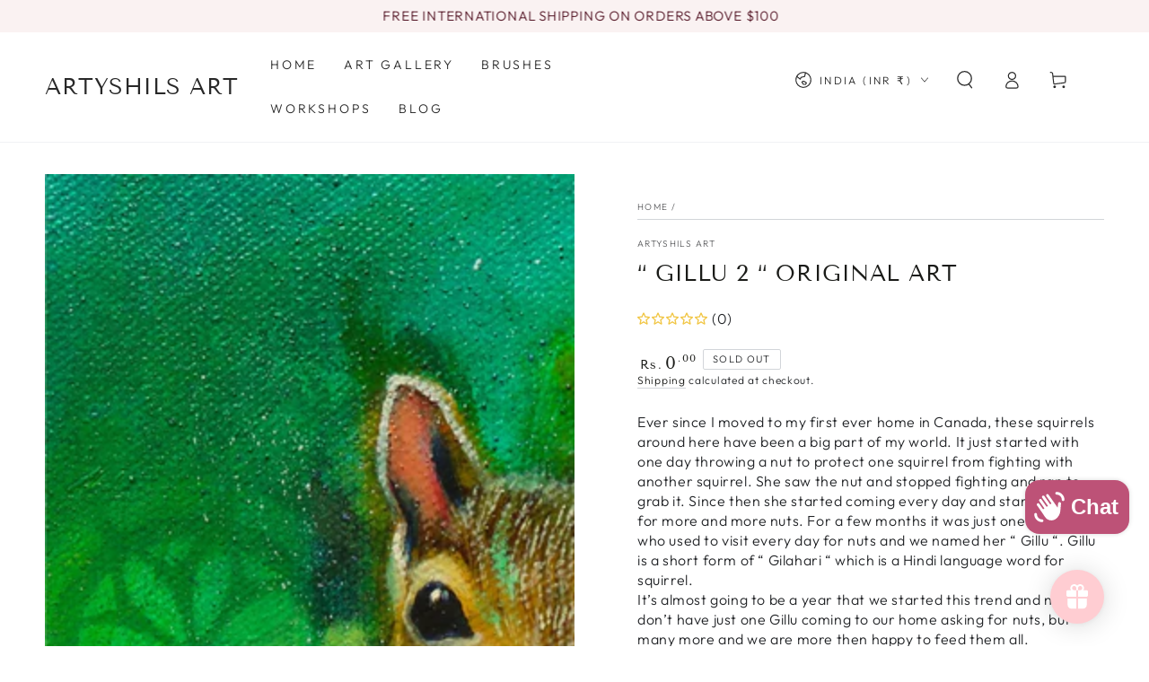

--- FILE ---
content_type: text/html; charset=utf-8
request_url: https://www.google.com/recaptcha/api2/aframe
body_size: 265
content:
<!DOCTYPE HTML><html><head><meta http-equiv="content-type" content="text/html; charset=UTF-8"></head><body><script nonce="CKplxSg2PMQ9l8to2AiJMw">/** Anti-fraud and anti-abuse applications only. See google.com/recaptcha */ try{var clients={'sodar':'https://pagead2.googlesyndication.com/pagead/sodar?'};window.addEventListener("message",function(a){try{if(a.source===window.parent){var b=JSON.parse(a.data);var c=clients[b['id']];if(c){var d=document.createElement('img');d.src=c+b['params']+'&rc='+(localStorage.getItem("rc::a")?sessionStorage.getItem("rc::b"):"");window.document.body.appendChild(d);sessionStorage.setItem("rc::e",parseInt(sessionStorage.getItem("rc::e")||0)+1);localStorage.setItem("rc::h",'1769389803488');}}}catch(b){}});window.parent.postMessage("_grecaptcha_ready", "*");}catch(b){}</script></body></html>